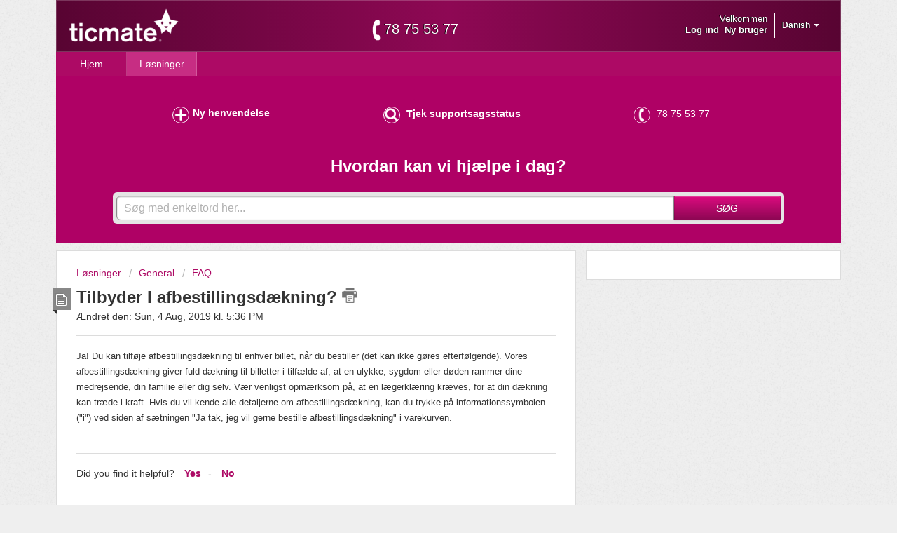

--- FILE ---
content_type: text/html; charset=utf-8
request_url: https://ticmate.freshdesk.com/da/support/solutions/articles/28000016608-tilbyder-i-afbestillingsdaekning-?c=0
body_size: 11928
content:
<!DOCTYPE html>
       
        <!--[if lt IE 7]><html class="no-js ie6 dew-dsm-theme " lang="da" dir="ltr" data-date-format="non_us"><![endif]-->       
        <!--[if IE 7]><html class="no-js ie7 dew-dsm-theme " lang="da" dir="ltr" data-date-format="non_us"><![endif]-->       
        <!--[if IE 8]><html class="no-js ie8 dew-dsm-theme " lang="da" dir="ltr" data-date-format="non_us"><![endif]-->       
        <!--[if IE 9]><html class="no-js ie9 dew-dsm-theme " lang="da" dir="ltr" data-date-format="non_us"><![endif]-->       
        <!--[if IE 10]><html class="no-js ie10 dew-dsm-theme " lang="da" dir="ltr" data-date-format="non_us"><![endif]-->       
        <!--[if (gt IE 10)|!(IE)]><!--><html class="no-js  dew-dsm-theme " lang="da" dir="ltr" data-date-format="non_us"><!--<![endif]-->
	<head>
		
		<!-- Title for the page -->
<title> Tilbyder I afbestillingsdækning? : Ticmate </title>

<!-- Meta information -->

      <meta charset="utf-8" />
      <meta http-equiv="X-UA-Compatible" content="IE=edge,chrome=1" />
      <meta name="description" content= "" />
      <meta name="author" content= "" />
       <meta property="og:title" content="Tilbyder I afbestillingsdækning?" />  <meta property="og:url" content="https://ticmate.freshdesk.com/da/support/solutions/articles/28000016608-tilbyder-i-afbestillingsdaekning-" />  <meta property="og:description" content=" Ja! Du kan tilføje afbestillingsdækning til enhver billet, når du bestiller (det kan ikke gøres efterfølgende). Vores afbestillingsdækning giver fuld dækning til billetter i tilfælde af, at en ulykke, sygdom eller døden rammer dine medrejsende, d..." />  <meta property="og:image" content="https://s3.amazonaws.com/cdn.freshdesk.com/data/helpdesk/attachments/production/28000245093/logo/M7i0mY645gSZ5bUrUqI9gkIc8HobsuCJUA.png?X-Amz-Algorithm=AWS4-HMAC-SHA256&amp;amp;X-Amz-Credential=AKIAS6FNSMY2XLZULJPI%2F20260119%2Fus-east-1%2Fs3%2Faws4_request&amp;amp;X-Amz-Date=20260119T094324Z&amp;amp;X-Amz-Expires=604800&amp;amp;X-Amz-SignedHeaders=host&amp;amp;X-Amz-Signature=a70924b9ed9ea60c9cd2be2ee002344431ead7be6621c0c5f2944b4c655c16eb" />  <meta property="og:site_name" content="Ticmate" />  <meta property="og:type" content="article" />  <meta name="twitter:title" content="Tilbyder I afbestillingsdækning?" />  <meta name="twitter:url" content="https://ticmate.freshdesk.com/da/support/solutions/articles/28000016608-tilbyder-i-afbestillingsdaekning-" />  <meta name="twitter:description" content=" Ja! Du kan tilføje afbestillingsdækning til enhver billet, når du bestiller (det kan ikke gøres efterfølgende). Vores afbestillingsdækning giver fuld dækning til billetter i tilfælde af, at en ulykke, sygdom eller døden rammer dine medrejsende, d..." />  <meta name="twitter:image" content="https://s3.amazonaws.com/cdn.freshdesk.com/data/helpdesk/attachments/production/28000245093/logo/M7i0mY645gSZ5bUrUqI9gkIc8HobsuCJUA.png?X-Amz-Algorithm=AWS4-HMAC-SHA256&amp;amp;X-Amz-Credential=AKIAS6FNSMY2XLZULJPI%2F20260119%2Fus-east-1%2Fs3%2Faws4_request&amp;amp;X-Amz-Date=20260119T094324Z&amp;amp;X-Amz-Expires=604800&amp;amp;X-Amz-SignedHeaders=host&amp;amp;X-Amz-Signature=a70924b9ed9ea60c9cd2be2ee002344431ead7be6621c0c5f2944b4c655c16eb" />  <meta name="twitter:card" content="summary" />  <link rel="canonical" href="https://ticmate.freshdesk.com/da/support/solutions/articles/28000016608-tilbyder-i-afbestillingsdaekning-" />  <link rel='alternate' hreflang="cs" href="https://ticmate.freshdesk.com/cs/support/solutions/articles/28000016608-nab%C3%ADz%C3%ADte-ochranu-proti-zru%C5%A1en%C3%AD-"/>  <link rel='alternate' hreflang="da" href="https://ticmate.freshdesk.com/da/support/solutions/articles/28000016608-tilbyder-i-afbestillingsdaekning-"/>  <link rel='alternate' hreflang="de" href="https://ticmate.freshdesk.com/de/support/solutions/articles/28000016608-wird-ein-stornierungsschutz-oder-%C3%A4hnliches-angeboten-"/>  <link rel='alternate' hreflang="en" href="https://ticmate.freshdesk.com/en/support/solutions/articles/28000016608-do-you-offer-cancellation-protection-"/>  <link rel='alternate' hreflang="es-LA" href="https://ticmate.freshdesk.com/es-LA/support/solutions/articles/28000016608--hay-alg%C3%BAn-tipo-de-protecci%C3%B3n-de-cancelaci%C3%B3n-"/>  <link rel='alternate' hreflang="es" href="https://ticmate.freshdesk.com/es/support/solutions/articles/28000016608--hay-alg%C3%BAn-tipo-de-protecci%C3%B3n-de-cancelaci%C3%B3n-"/>  <link rel='alternate' hreflang="fr" href="https://ticmate.freshdesk.com/fr/support/solutions/articles/28000016608-proposez-vous-une-assurance-annulation-"/>  <link rel='alternate' hreflang="it" href="https://ticmate.freshdesk.com/it/support/solutions/articles/28000016608-offrite-qualche-tipo-di-protezione-per-la-cancellazione-"/>  <link rel='alternate' hreflang="nb-NO" href="https://ticmate.freshdesk.com/nb-NO/support/solutions/articles/28000016608-tilbyr-dere-avbestillingsbeskyttelse-"/>  <link rel='alternate' hreflang="nl" href="https://ticmate.freshdesk.com/nl/support/solutions/articles/28000016608-kan-ik-een-annuleringsverzekering-afsluiten-"/>  <link rel='alternate' hreflang="pl" href="https://ticmate.freshdesk.com/pl/support/solutions/articles/28000016608-czy-oferujecie-ubezpieczenie-na-wypadek-rezygnacji-z-imprezy-"/>  <link rel='alternate' hreflang="pt-BR" href="https://ticmate.freshdesk.com/pt-BR/support/solutions/articles/28000016608-h%C3%A1-algum-tipo-de-seguro-de-cancelamento-"/>  <link rel='alternate' hreflang="pt-PT" href="https://ticmate.freshdesk.com/pt-PT/support/solutions/articles/28000016608-h%C3%A1-algum-tipo-de-seguro-de-cancelamento-"/>  <link rel='alternate' hreflang="sv-SE" href="https://ticmate.freshdesk.com/sv-SE/support/solutions/articles/28000016608-erbjuder-ni-nagot-avbest%C3%A4llningsskydd-"/> 

<!-- Responsive setting -->
<link rel="apple-touch-icon" href="https://s3.amazonaws.com/cdn.freshdesk.com/data/helpdesk/attachments/production/28000245135/fav_icon/mi0lnBYwd35tY9_6npaYO0pOLzDyOkiGLw.png" />
        <link rel="apple-touch-icon" sizes="72x72" href="https://s3.amazonaws.com/cdn.freshdesk.com/data/helpdesk/attachments/production/28000245135/fav_icon/mi0lnBYwd35tY9_6npaYO0pOLzDyOkiGLw.png" />
        <link rel="apple-touch-icon" sizes="114x114" href="https://s3.amazonaws.com/cdn.freshdesk.com/data/helpdesk/attachments/production/28000245135/fav_icon/mi0lnBYwd35tY9_6npaYO0pOLzDyOkiGLw.png" />
        <link rel="apple-touch-icon" sizes="144x144" href="https://s3.amazonaws.com/cdn.freshdesk.com/data/helpdesk/attachments/production/28000245135/fav_icon/mi0lnBYwd35tY9_6npaYO0pOLzDyOkiGLw.png" />
        <meta name="viewport" content="width=device-width, initial-scale=1.0, maximum-scale=5.0, user-scalable=yes" /> 

<script type="text/javascript">

function getUrlParameter(sParam) {
  var sPageURL = window.location.search.substring(1);
  var sURLVariables = sPageURL.split('&');
  for (var i = 0; i < sURLVariables.length; i++) {
    var sParameterName = sURLVariables[i].split('=');
    if (sParameterName[0] == sParam) {
      return sParameterName[1];
    }
  }
}
let theParentSite = window.location;
let refer = getUrlParameter('refer');
let referSite = getUrlParameter('refersite');
let referPcl = getUrlParameter('pcl');
let referPrt = getUrlParameter('prt');
let referPrtOrig = referPrt;
  //console.log(referPcl + '//' + referSite.toLowerCase() + referPrt);
if ( referPrt > 0 ) {
    referPrt = ':' + referPrt;
  } else {
    referPrt = '';
  }
if ( referSite ) {
  let parentSite = referPcl + '://' + referSite + referPrt;
  window.pSite = parentSite;
  function iframe_resize(){
    var body = document.body,
    html = document.documentElement,
    height = Math.max(body.scrollHeight, body.offsetHeight, html.clientHeight, html.scrollHeight, html.offsetHeight);
    console.log('height: ', height );
    if (parent.postMessage) {
      parent.postMessage(height, parentSite);
    }
  }
}

</script>

		
		<!-- Adding meta tag for CSRF token -->
		<meta name="csrf-param" content="authenticity_token" />
<meta name="csrf-token" content="cY0xmIeS5fVivy/HV8XVL0VJf5EAqhm0dxlEr4qhsxLXmHegdIFhECb8v/4bjTVVQSmDw6ZKxZ2Z2cDLRZwqgg==" />
		<!-- End meta tag for CSRF token -->
		
		<!-- Fav icon for portal -->
		<link rel='shortcut icon' href='https://s3.amazonaws.com/cdn.freshdesk.com/data/helpdesk/attachments/production/28000245135/fav_icon/mi0lnBYwd35tY9_6npaYO0pOLzDyOkiGLw.png' />

		<!-- Base stylesheet -->
 
		<link rel="stylesheet" media="print" href="https://assets8.freshdesk.com/assets/cdn/portal_print-6e04b27f27ab27faab81f917d275d593fa892ce13150854024baaf983b3f4326.css" />
	  		<link rel="stylesheet" media="screen" href="https://assets9.freshdesk.com/assets/cdn/portal_utils-f2a9170fce2711ae2a03e789faa77a7e486ec308a2367d6dead6c9890a756cfa.css" />

		
		<!-- Theme stylesheet -->

		<link href="/support/theme.css?v=4&amp;d=1764758612" media="screen" rel="stylesheet" type="text/css">

		<!-- Google font url if present -->
		<link href='https://fonts.googleapis.com/css?family=Open+Sans+Condensed:300,300italic,700' rel='stylesheet' type='text/css' nonce='mPuBMgLOCI0Rg95qboTGEA=='>

		<!-- Including default portal based script framework at the top -->
		<script src="https://assets7.freshdesk.com/assets/cdn/portal_head_v2-d07ff5985065d4b2f2826fdbbaef7df41eb75e17b915635bf0413a6bc12fd7b7.js"></script>
		<!-- Including syntexhighlighter for portal -->
		<script src="https://assets1.freshdesk.com/assets/cdn/prism-841b9ba9ca7f9e1bc3cdfdd4583524f65913717a3ab77714a45dd2921531a402.js"></script>

		    <!-- Google tag (gtag.js) -->
	<script async src='https://www.googletagmanager.com/gtag/js?id=UA-64632954-1' nonce="mPuBMgLOCI0Rg95qboTGEA=="></script>
	<script nonce="mPuBMgLOCI0Rg95qboTGEA==">
	  window.dataLayer = window.dataLayer || [];
	  function gtag(){dataLayer.push(arguments);}
	  gtag('js', new Date());
	  gtag('config', 'UA-64632954-1');
	</script>


		<!-- Access portal settings information via javascript -->
		 <script type="text/javascript">     var portal = {"language":"en","name":"Ticmate","contact_info":"","current_page_name":"article_view","current_tab":"solutions","vault_service":{"url":"https://vault-service.freshworks.com/data","max_try":2,"product_name":"fd"},"current_account_id":590032,"preferences":{"bg_color":"#efefef","header_color":"#252525","help_center_color":"#f9f9f9","footer_color":"#777777","tab_color":"#ad0a65","tab_hover_color":"#4c4b4b","btn_background":"#ffffff","btn_primary_background":"#6c6a6a","baseFont":"Helvetica Neue","textColor":"#333333","headingsFont":"Open Sans Condensed","headingsColor":"#333333","linkColor":"#049cdb","linkColorHover":"#036690","inputFocusRingColor":"#f4af1a","nonResponsive":"false"},"image_placeholders":{"spacer":"https://assets6.freshdesk.com/assets/misc/spacer.gif","profile_thumb":"https://assets9.freshdesk.com/assets/misc/profile_blank_thumb-4a7b26415585aebbd79863bd5497100b1ea52bab8df8db7a1aecae4da879fd96.jpg","profile_medium":"https://assets4.freshdesk.com/assets/misc/profile_blank_medium-1dfbfbae68bb67de0258044a99f62e94144f1cc34efeea73e3fb85fe51bc1a2c.jpg"},"falcon_portal_theme":false,"current_object_id":28000016608};     var attachment_size = 20;     var blocked_extensions = "";     var allowed_extensions = "";     var store = { 
        ticket: {},
        portalLaunchParty: {} };    store.portalLaunchParty.ticketFragmentsEnabled = false;    store.pod = "us-east-1";    store.region = "US"; </script> 


			
	</head>
	<body>
            	
		
		
		<div class="page"><a name="top"></a>
	
	<header class="banner">
		<div class="banner-wrapper">
			<div class="banner-title">
				<a href="https://www.ticmate.com/"class='portal-logo'><span class="portal-img"><i></i>
                    <img src='https://s3.amazonaws.com/cdn.freshdesk.com/data/helpdesk/attachments/production/28000245093/logo/M7i0mY645gSZ5bUrUqI9gkIc8HobsuCJUA.png' alt="Logo"
                        onerror="default_image_error(this)" data-type="logo" />
                 </span></a>
				<h1 class="ellipsis heading">Ticmate</h1>
			</div>

            <div class="head-phonenbr hide-in-mobile">
              <div class="local-phone-number" onClick="phoneNbrClick()"></div>
          </div>

			<nav class="banner-nav">
				<div class="banner-language-selector pull-right" data-tabs="tabs"
                data-toggle='tooltip' data-placement="bottom" title=""><ul class="language-options" role="tablist"><li class="dropdown"><h5 class="dropdown-toggle" data-toggle="dropdown"><span>Danish</span><span class="caret"></span></h5><ul class="dropdown-menu " role="menu" aria-labelledby="dropdownMenu"><li><a class="" tabindex="-1" href="/en/support/solutions/articles/28000016608-do-you-offer-cancellation-protection-">English</a></li><li><a class=" unavailable-language" tabindex="-1" href="/bg/support/solutions/articles/28000016608-tilbyder-i-afbestillingsdaekning-">Bulgarian</a></li><li><a class="" tabindex="-1" href="/cs/support/solutions/articles/28000016608-nab%C3%ADz%C3%ADte-ochranu-proti-zru%C5%A1en%C3%AD-">Czech</a></li><li><a class="active" tabindex="-1" href="/da/support/solutions/articles/28000016608-tilbyder-i-afbestillingsdaekning-"><span class='icon-dd-tick-dark'></span>Danish </a></li><li><a class="" tabindex="-1" href="/nl/support/solutions/articles/28000016608-kan-ik-een-annuleringsverzekering-afsluiten-">Dutch</a></li><li><a class="" tabindex="-1" href="/fr/support/solutions/articles/28000016608-proposez-vous-une-assurance-annulation-">French</a></li><li><a class="" tabindex="-1" href="/de/support/solutions/articles/28000016608-wird-ein-stornierungsschutz-oder-%C3%A4hnliches-angeboten-">German</a></li><li><a class=" unavailable-language" tabindex="-1" href="/el/support/solutions/articles/28000016608-tilbyder-i-afbestillingsdaekning-">Greek</a></li><li><a class=" unavailable-language" tabindex="-1" href="/he/support/solutions/articles/28000016608-tilbyder-i-afbestillingsdaekning-">Hebrew</a></li><li><a class=" unavailable-language" tabindex="-1" href="/hu/support/solutions/articles/28000016608-tilbyder-i-afbestillingsdaekning-">Hungarian</a></li><li><a class="" tabindex="-1" href="/it/support/solutions/articles/28000016608-offrite-qualche-tipo-di-protezione-per-la-cancellazione-">Italian</a></li><li><a class=" unavailable-language" tabindex="-1" href="/ja-JP/support/solutions/articles/28000016608-tilbyder-i-afbestillingsdaekning-">Japanese</a></li><li><a class="" tabindex="-1" href="/nb-NO/support/solutions/articles/28000016608-tilbyr-dere-avbestillingsbeskyttelse-">Norwegian</a></li><li><a class="" tabindex="-1" href="/pl/support/solutions/articles/28000016608-czy-oferujecie-ubezpieczenie-na-wypadek-rezygnacji-z-imprezy-">Polish</a></li><li><a class="" tabindex="-1" href="/pt-BR/support/solutions/articles/28000016608-h%C3%A1-algum-tipo-de-seguro-de-cancelamento-">Portuguese (BR)</a></li><li><a class="" tabindex="-1" href="/pt-PT/support/solutions/articles/28000016608-h%C3%A1-algum-tipo-de-seguro-de-cancelamento-">Portuguese/Portugal</a></li><li><a class=" unavailable-language" tabindex="-1" href="/ro/support/solutions/articles/28000016608-tilbyder-i-afbestillingsdaekning-">Romanian</a></li><li><a class="" tabindex="-1" href="/es/support/solutions/articles/28000016608--hay-alg%C3%BAn-tipo-de-protecci%C3%B3n-de-cancelaci%C3%B3n-">Spanish</a></li><li><a class="" tabindex="-1" href="/es-LA/support/solutions/articles/28000016608--hay-alg%C3%BAn-tipo-de-protecci%C3%B3n-de-cancelaci%C3%B3n-">Spanish (Latin America)</a></li><li><a class="" tabindex="-1" href="/sv-SE/support/solutions/articles/28000016608-erbjuder-ni-nagot-avbest%C3%A4llningsskydd-">Swedish</a></li><li><a class=" unavailable-language" tabindex="-1" href="/tr/support/solutions/articles/28000016608-tilbyder-i-afbestillingsdaekning-">Turkish</a></li></ul></li></ul></div> <div class="welcome">Velkommen <b></b> </div>  <b><a href="/da/support/login">Log ind</a></b> &nbsp;<b><a href="/da/support/signup"><b>Ny bruger</b></a></b>
			</nav>
		</div>
	</header>
	<nav class="page-tabs" >
		
			<a data-toggle-dom="#header-tabs" href="#" data-animated="true" class="mobile-icon-nav-menu show-in-mobile"></a>
			<div class="nav-link" id="header-tabs">
				
					
						<a href="/da/support/home" class="">Hjem</a>
					
				
					
						<a href="/da/support/solutions" class="active">Løsninger</a>
					
				
			</div>
		
	</nav>




	<!-- Search and page links for the page -->
	
		<section class="help-center rounded-6">

          <div class="hc-nav  nav-with-contact ">
				 <nav>   <div>
              <a href="/da/support/tickets/new" class="mobile-icon-nav-newticket new-ticket ellipsis" title="Ny supportsag">
                <span> Ny supportsag </span>
              </a>
            </div>   <div>
              <a href="/da/support/tickets" class="mobile-icon-nav-status check-status ellipsis" title="Tjek supportsagsstatus">
                <span>Tjek supportsagsstatus</span>
              </a>
            </div>   <div> <a href="tel:Contact us at (855) 325-0977" class="mobile-icon-nav-contact contact-info ellipsis">
            <span dir='ltr'>Contact us at (855) 325-0977</span>
           </a> </div>  </nav>
			</div>

			<div class="hc-search">
				<div class="hc-search-c">
					<h2 class="heading hide-in-mobile">
                      
                      Hvordan kan vi hjælpe i dag?
                      </h2>
					<form class="hc-search-form print--remove" autocomplete="off" action="/da/support/search/solutions" id="hc-search-form" data-csrf-ignore="true">
	<div class="hc-search-input">
	<label for="support-search-input" class="hide">Søg med enkeltord her...</label>
		<input placeholder="Søg med enkeltord her..." type="text"
			name="term" class="special" value=""
            rel="page-search" data-max-matches="10" id="support-search-input">
	</div>
	<div class="hc-search-button">
		<button class="btn btn-primary" aria-label="Søg" type="submit" autocomplete="off">
			<i class="mobile-icon-search hide-tablet"></i>
			<span class="hide-in-mobile">
				Søg
			</span>
		</button>
	</div>
</form>
				</div>
			</div>
			<!-- <div class="hc-nav  nav-with-contact ">
				 <nav>   <div>
              <a href="/da/support/tickets/new" class="mobile-icon-nav-newticket new-ticket ellipsis" title="Ny supportsag">
                <span> Ny supportsag </span>
              </a>
            </div>   <div>
              <a href="/da/support/tickets" class="mobile-icon-nav-status check-status ellipsis" title="Tjek supportsagsstatus">
                <span>Tjek supportsagsstatus</span>
              </a>
            </div>   <div> <a href="tel:Contact us at (855) 325-0977" class="mobile-icon-nav-contact contact-info ellipsis">
            <span dir='ltr'>Contact us at (855) 325-0977</span>
           </a> </div>  </nav>
			</div> -->
		</section>
	

	<!-- Notification Messages -->
	 <div class="alert alert-with-close notice hide" id="noticeajax"></div> 

	<div class="c-wrapper">
		<script type="text/javascript">
  /*
//console.log('a1', window.location.href)
    
//console.log('rfr',refer);
//console.log('rfrS',referSite);
//console.log('pcl',referPcl);
//console.log('prt',referPrt);
*/
  let linkEnd = '';
  let refPort = '';
  let pLink = '';
  let pUrl = window.location.pathname;/*window.location.href;*/
  pUrl = pUrl.split('/');
  pUrl = '?p=' + pUrl.slice(-1)[0] + '&f=' + pUrl.slice(-2)[0];
  let tUrl = '';/* for link to ticmate site */
  if(referSite && referPcl) {
    //console.log('pURL: ', pUrl);
    if (referPrtOrig) {
      refPort = ':' + referPrtOrig;
    } else {
      refPort = '';
    }
    tUrl = referPcl + '://' + referSite + refPort + '/faq' + pUrl;
    linkEnd = '?refer=' + refer + '&refersite=' + referSite + '&pcl=' + referPcl + '&prt=' + referPrtOrig;
  } else {
    linkEnd = '';
  }
  
  jQuery(document).ready(function(){
    jQuery('a[href*="/"]').each(function() {
       var oldUrl = jQuery(this).attr("href"); // Get current url
       var newUrl = oldUrl + linkEnd;// Create new url
      	jQuery(this).attr("href", newUrl); // Set herf value
      });
    
    if(tUrl.length > 0) {
    let el = jQuery('#article-body');
      if( el ) {
     	 let elAft = '<p style="text-align: right; font-size: 80%;"><a style="color:#333;" href="' + tUrl + '" target="_top" id="hLink">Tilbyder I afbestillingsdækning? &raquo;</a></p>';
  		el.append(elAft);
      }
  }
    
    });


</script>

<section class="main content rounded-6 min-height-on-desktop fc-article-show" id="article-show-28000016608">
	<div class="breadcrumb">
		<a href="/da/support/solutions"> Løsninger </a>
		<a href="/da/support/solutions/28000001796">General</a>
		<a href="/da/support/solutions/folders/28000002688">FAQ</a>
	</div>
	<b class="page-stamp page-stamp-article">
		<b class="icon-page-article"></b>
	</b>

	<h2 class="heading">Tilbyder I afbestillingsdækning?
		<a href="javascript:print();" class="icon-print solution-print-icon" title="Print denne artikel"></a>
	</h2>
	
	<p>Ændret den: Sun, 4 Aug, 2019 kl.  5:36 PM</p>
	<hr />
	

	<article class="article-body" id="article-body" rel="image-enlarge">
		<div rel="clipboard_data">Ja! Du kan tilføje afbestillingsdækning til enhver billet, når du bestiller (det kan ikke gøres efterfølgende). Vores afbestillingsdækning giver fuld dækning til billetter i tilfælde af, at en ulykke, sygdom eller døden rammer dine medrejsende, din familie eller dig selv. Vær venligst opmærksom på, at en lægerklæring kræves, for at din dækning kan træde i kraft. Hvis du vil kende alle detaljerne om afbestillingsdækning, kan du trykke på informationssymbolen ("i") ved siden af sætningen "Ja tak, jeg vil gerne bestille afbestillingsdækning" i varekurven.</div><p><br></p>
	</article>

	<hr />	
		

		<p class="article-vote" id="voting-container" 
											data-user-id="" 
											data-article-id="28000016608"
											data-language="da">
										Did you find it helpful?<span data-href="/da/support/solutions/articles/28000016608/thumbs_up" class="vote-up a-link" id="article_thumbs_up" 
									data-remote="true" data-method="put" data-update="#voting-container" 
									data-user-id=""
									data-article-id="28000016608"
									data-language="da"
									data-update-with-message="Glad we could be helpful. Thanks for the feedback.">
								Yes</span><span class="vote-down-container"><span data-href="/da/support/solutions/articles/28000016608/thumbs_down" class="vote-down a-link" id="article_thumbs_down" 
									data-remote="true" data-method="put" data-update="#vote-feedback-form" 
									data-user-id=""
									data-article-id="28000016608"
									data-language="da"
									data-hide-dom="#voting-container" data-show-dom="#vote-feedback-container">
								No</span></span></p><a class="hide a-link" id="vote-feedback-form-link" data-hide-dom="#vote-feedback-form-link" data-show-dom="#vote-feedback-container">Send feedback</a><div id="vote-feedback-container"class="hide">	<div class="lead">Beklager, at vi ikke kunne hjælpe. Hjælp os med at forbedre denne artikel med din feedback.</div>	<div id="vote-feedback-form">		<div class="sloading loading-small loading-block"></div>	</div></div>
		
</section>
<section class="sidebar content rounded-6 fc-related-articles">
	<div id="related_articles"><div class="cs-g-c"><section class="article-list"><h3 class="list-lead">Relaterede artikler</h3><ul rel="remote" 
			data-remote-url="/da/support/search/articles/28000016608/related_articles?container=related_articles&limit=10" 
			id="related-article-list"></ul></section></div></div>
</section>

	</div>

	
	<footer class="footer rounded-6">
		<nav class="footer-links">
			
					
						<a href="/da/support/home" class="">Hjem</a>
					
						<a href="/da/support/solutions" class="active">Løsninger</a>
					
			
			
			
		</nav>
	</footer>
	


<script type='text/javascript'>
  //jQuery(document).ready(function() {
  let pathArray = window.location.pathname.split('/');
  let localLanguage = pathArray[1];
  let localPhoneNbr = '+44 20 3870 3444';
  let localHomeLinkText = 'HOME';
  let iconsMenuHeading = 'Where are you travelling to?';
  let newTicketText = 'New support case';
  let checkSupportCase = 'Check support case';
  let searchHeading = 'How can we help You today?';
  let placeHolderText = 'Enter your search term here...';
  
  if( localLanguage === 'en' ) {
    localPhoneNbr = '855 325-0977';
  }
  else if ( localLanguage === 'it' ) {
    iconsMenuHeading = 'Dove stai viaggiando?';
    newTicketText = 'Nuovo caso di supporto';
    searchHeading = 'Come possiamo aiutarti oggi?';
  	placeHolderText = 'Scrivi qui quello che vuoi trovare...';
  }
  else if ( localLanguage === 'sv-SE' ) {
    localPhoneNbr = '08-446 808 44';
    localHomeLinkText = 'HEM';
    iconsMenuHeading = 'Vart skall du resa?';
    newTicketText = 'Kundtjänst';
    searchHeading = 'Hur kan vi hjälpa dig idag?';
  	placeHolderText = 'Ange din sökterm här...';
  }
  else if ( localLanguage === 'de' ) {
    newTicketText = 'Neue Anfrage';
    localHomeLinkText = 'Start';
    searchHeading = 'Wie können wir Ihnen heute weiterhelfen?';
  	placeHolderText = 'Geben Sie hier Ihren Suchbegriff ein...';
  }
  else if ( localLanguage === 'nb-NO' ) {
    localPhoneNbr = '21 62 89 60';
    localHomeLinkText = 'HJEM';
    newTicketText = 'Start en ny melding til kundeservice';
    searchHeading = 'Hvordan kan vi bistå deg i dag?';
  	placeHolderText = 'Skrive det du søker etter her...';
  }
  else if ( localLanguage === 'nl' ) {
    localPhoneNbr = '070 891 26 05';
    localHomeLinkText = 'HOME';
    newTicketText = 'Een verzoek indienen';
    searchHeading = 'Wat kunnen we voor u doen?';
  	placeHolderText = 'Voer hier uw zoekterm in...';
  }
  else if ( localLanguage === 'pt-PT' ) {
    localPhoneNbr = '308 802 603';
    localHomeLinkText = 'Início';
    newTicketText = 'Novo pedido de suporte';
    searchHeading = 'Como podemos ajudá-lo hoje?';
  	placeHolderText = 'Introduza aqui o seu termo para a pesquisa...';
  }
  else if ( localLanguage === 'pt-BR' ) {
    localPhoneNbr = '11 4118-2142';
    localHomeLinkText = 'Página principal';
    newTicketText = 'Novo pedido de suporte';
    searchHeading = 'Como podemos ajudá-lo hoje?';
  	placeHolderText = 'Introduza aqui o seu termo para a pesquisa...';
  }
    else if ( localLanguage === 'bg' ) {
    localPhoneNbr = '30044 20 3870 3444';
    localHomeLinkText = 'начална страница';
    newTicketText = 'Създайте ново клиентско запитване ';
    searchHeading = 'Как можем да В„и помогнем?';
  	placeHolderText = 'Въведете думата си за търсене тук...';
  }
  else if ( localLanguage === 'ro' ) {
    localPhoneNbr = '30044 20 3870 3444';
    localHomeLinkText = 'pagina principala';
    newTicketText = 'Creați o nouă cerere de suport';
    searchHeading = 'Cum vă putem ajuta azi?';
  	placeHolderText = 'introduceți termenul de căutare aici...';
  }
  else if ( localLanguage === 'tr' ) {
    localPhoneNbr = '30044 20 3870 3444';
    localHomeLinkText = 'ana Sayfa';
    newTicketText = 'Yeni bir destek vakası oluşturun';
    searchHeading = 'Bugün size nasıl yardımcı olabiliriz?';
  	placeHolderText = 'Arama teriminizi buraya girin...';
  }
  else if ( localLanguage === 'da' ) {
    localPhoneNbr = '78 75 53 77';
    localHomeLinkText = 'Hjem';
    newTicketText = 'Ny henvendelse';
    searchHeading = 'Hvordan kan vi hjælpe i dag?';
  	placeHolderText = 'Søg med enkeltord her...';
  }
  else if ( localLanguage === 'fr' ) {
    localPhoneNbr = '1 77 51 34 00';
    localHomeLinkText = 'Home';
    newTicketText = 'Créer un nouveau cas';
    searchHeading = 'Comment pouvons-nous vous aider aujourd\'hui ?';
  	placeHolderText = 'Saisissez votre terme de recherche ici...';
  }
  else if ( localLanguage === 'pl' ) {
    localPhoneNbr = '22 397 91 68';
    localHomeLinkText = 'Strona główna';
    newTicketText = 'Utwórz nowe zapytanie';
    searchHeading = 'Jak możemy Ci dziś pomóc?';
  	placeHolderText = 'Tutaj wprowadź wyszukiwany termin...';
  }
  else if ( localLanguage === 'es' ) {
    localPhoneNbr = '93 181 67 02';
    localHomeLinkText = 'Inicio';
    newTicketText = 'Abrir un nuevo caso de soporte';
    searchHeading = '¿Cómo podemos ayudarte?';
  	placeHolderText = 'Introducir el término de búsqueda aquí...';
  }
  else if ( localLanguage === 'es-LA' ) {
    localPhoneNbr = '0044 20 3870 3444';
    localHomeLinkText = 'Inicio';
    newTicketText = 'Abrir un nuevo caso de soporte';
    searchHeading = '¿Cómo podemos ayudarte?';
  	placeHolderText = 'Introducir el término de búsqueda aquí...';
  }
  else {};
   
  //console.log('localLanguage', localLanguage)
  //console.log('localPhoneNbr', localPhoneNbr)
  //console.log('placeHolderText', placeHolderText)
  //console.log('searchHeading', searchHeading)
  
  jQuery('.local-phone-number').text(localPhoneNbr);
  jQuery('.mobile-icon-nav-contact span').text(localPhoneNbr);
  jQuery(".mobile-icon-nav-contact").attr("href", "tel: " + localPhoneNbr );
  jQuery(".hc-search-input input").attr("placeholder",placeHolderText);
  jQuery(".hc-search .hc-search-c .heading").html(searchHeading);
  
  function phoneNbrClick() {
    location.href = "tel: " + localPhoneNbr;
  }
  let mobileHome = '<div class="home-link show-in-mobile"><a href="/' + localLanguage +'/support/solutions">' + localHomeLinkText +'</a></div>';
  jQuery(".page-tabs").prepend( mobileHome );
  //ICON MENU
  function toSlugify(val) {
    val = val.replace(/ /gi,'_');
    return ( val.toLowerCase() );
  }
  function fixCatName(val) {
    val = val.replace('\\','');
    return val;
  }
  let iconsMenuHeader = '<h2>' + iconsMenuHeading + '</h2>';
  let iconsMenu = '<div class="iconsContainer"><a href="/da/support/solutions/28000001796" title="General" class="katid_' + toSlugify('28000001796') + '"><div class="kat-menu-ico ' + toSlugify('General') + '_tickets"></div><span>' + fixCatName( 'General' ) + '</span></a><a href="/da/support/solutions/28000016398" title="London" class="katid_' + toSlugify('28000016398') + '"><div class="kat-menu-ico ' + toSlugify('London') + '_tickets"></div><span>' + fixCatName( 'London' ) + '</span></a><a href="/da/support/solutions/28000016399" title="Paris" class="katid_' + toSlugify('28000016399') + '"><div class="kat-menu-ico ' + toSlugify('Paris') + '_tickets"></div><span>' + fixCatName( 'Paris' ) + '</span></a></div>';
  jQuery('#heading_icos').prepend(iconsMenuHeader,iconsMenu);
  jQuery('.new-ticket').text(newTicketText);
  //});

window.onload = (event) => {
  function receive(event) {
    /* TODO: should check the url for security in event.origin */
    try {
      //let sentData = event['data'];
      let sentData = JSON.parse(event.data);
			let sentReferSite = sentData['refersite'];
  //console.log( 'event listen: ', sentData );
    } catch (e) {
      console.log("Failed with", e)
    }
  }
  window.addEventListener("message", receive, false);
  
  if(self === top) {
   } else {
		refer = 'ticmate';
     //console.log('referSite', referSite);
		if(referSite) {
		setTimeout(function() {
		 jQuery('a[href*="/"]').attr('href', function(i,href) {
           var lastDir = this.href.split('/');
           lastDir = lastDir[lastDir.length - 2];
           
			 let lastOfHref = this.href.substr(this.href.lastIndexOf('/') + 1);
				 if ( lastOfHref !== 'login' && lastOfHref.indexOf('?term=') < 0 ) {
                   //console.log('lastOfHref',lastDir,lastOfHref)
                     
                     if(lastDir === 'page') {
                       //if is more than one page in list do not change URL!
                     } else {
                       let splitUrl = this.href.split('/');
                   
			         let folder = splitUrl['6'];
							 if(!folder) {
								 folder = '';
							 }
							 if(lastOfHref === 'faq') {
								 lastOfHref = '';
							 }
                   if( lastOfHref.substr(0, 4) === 'faq?') {
                     //console.log(lastOfHref);
                     this.href = referPcl + '://' + referSite + referPrt + '/' + lastOfHref;
                     //console.log('faq',this.href);
                   } else if (lastOfHref.substr(0, 7) === 'contact') {
                     this.href = referPcl + '://' + referSite + referPrt + '/' + lastOfHref;
                   }else {
                     this.href = referPcl + '://' + referSite + referPrt + '/faq?f=' + folder + '&p=' + lastOfHref;
                   }
                   //this.href = referPcl + '://' + referSite + referPrt + '/faq?f=' + folder + '&p=' + lastOfHref;
 
			         this.target = '_top';
                     }
                   /*
			  		 let splitUrl = this.href.split('/');
                   
			         let folder = splitUrl['6'];
							 if(!folder) {
								 folder = '';
							 }
							 if(lastOfHref === 'faq') {
								 lastOfHref = '';
							 }
                   if( lastOfHref.substr(0, 4) === 'faq?') {
                     //console.log(lastOfHref);
                     this.href = referPcl + '://' + referSite + referPrt + '/' + lastOfHref;
                   } else if (lastOfHref.substr(0, 7) === 'contact') {
                     this.href = referPcl + '://' + referSite + referPrt + '/' + lastOfHref;
                   }else {
                     this.href = referPcl + '://' + referSite + referPrt + '/faq?f=' + folder + '&p=' + lastOfHref;
                   }
                   //this.href = referPcl + '://' + referSite + referPrt + '/faq?f=' + folder + '&p=' + lastOfHref;
 
			         this.target = '_top';
*/
				 	 	}
					});
				}, 1000);
			}
		}

	 setTimeout(function() {
	 	var body = document.body,
	 	html = document.documentElement,
	 	height = Math.max(body.scrollHeight, body.offsetHeight, html.clientHeight, html.scrollHeight, html.offsetHeight);
	 	//console.log('height: ', height );
	 	if (parent.postMessage) {
	 		parent.postMessage(height, "*");
	 	}
	 }, 500);
     console.log('is not top');
	 jQuery('body').addClass('ticmate');
	 jQuery( '.page' ).offset({ top: 0, left: 0 });
	 jQuery('.banner').addClass('not-visible-on-ticmate');
	 jQuery('.footer').addClass('not-visible-on-ticmate');
	 jQuery('.hc-nav').addClass('not-visible-on-ticmate');

}; /* /window.onload = (event) */

jQuery(document).ready(function() {
  function inIframe () {
    try {
        return window.self !== window.top;
    } catch (e) {
        return true;
    }
  }
  if ( refer === undefined && inIframe() ) {
    refer = 'ticmate';
  }
  //console.log('rfr',refer);
  if ( refer === 'ticmate' ) {
    jQuery('body').addClass('ticmate');
	jQuery( '.page' ).offset({ top: 0, left: 0 });
	jQuery('.banner').addClass('not-visible-on-ticmate');
	jQuery('.footer').addClass('not-visible-on-ticmate');
	jQuery('.hc-nav').addClass('not-visible-on-ticmate');
    let referInp = '<input type="hidden" name="refer" value="ticmate" />';
	  referInp += '<input type="hidden" name="refersite" value="' + referSite + '" />';
	  referInp += '<input type="hidden" name="pcl" value="' + referPcl + '" />';
	  referInp += '<input type="hidden" name="prt" value="' + getUrlParameter('prt') + '" />';
    jQuery(referInp).appendTo('form.hc-search-form');  
 }
});
  
  //console.log('SS', jQuery(location).attr('href') );
  
</script>


</div>




			<script src="https://assets9.freshdesk.com/assets/cdn/portal_bottom-0fe88ce7f44d512c644a48fda3390ae66247caeea647e04d017015099f25db87.js"></script>

		<script src="https://assets1.freshdesk.com/assets/cdn/redactor-642f8cbfacb4c2762350a557838bbfaadec878d0d24e9a0d8dfe90b2533f0e5d.js"></script> 
		<script src="https://assets7.freshdesk.com/assets/cdn/lang/da-eb4c17f0cd226cbdbcd56153805e67c24d0dd26d2e1e7452984689313ad9efc4.js"></script>
		<!-- for i18n-js translations -->
  		<script src="https://assets8.freshdesk.com/assets/cdn/i18n/portal/da-cd94113e5eb9141f3b377a9b0e2a05f9f52b610f60b0ca348d4a0c260abd4320.js"></script>
		<!-- Including default portal based script at the bottom -->
		<script nonce="mPuBMgLOCI0Rg95qboTGEA==">
//<![CDATA[
	
	jQuery(document).ready(function() {
					
		// Setting the locale for moment js
		moment.lang('da');

		var validation_meassages = {"required":"Dette feltet er påkrævet.","integration_no_match":"ingen matchende data...","select_atleast_one":"Vælg mindst én mulighed.","ember_method_name_reserved":"Dette navn er reserveret og kan ikke bruges. Vælg et andet navn."}	

		jQuery.extend(jQuery.validator.messages, validation_meassages );


		jQuery(".call_duration").each(function () {
			var format,time;
			if (jQuery(this).data("time") === undefined) { return; }
			if(jQuery(this).hasClass('freshcaller')){ return; }
			time = jQuery(this).data("time");
			if (time>=3600) {
			 format = "hh:mm:ss";
			} else {
				format = "mm:ss";
			}
			jQuery(this).html(time.toTime(format));
		});
	});

	// Shortcuts variables
	var Shortcuts = {"global":{"help":"?","save":"mod+return","cancel":"esc","search":"/","status_dialog":"mod+alt+return","save_cuctomization":"mod+shift+s"},"app_nav":{"dashboard":"g d","tickets":"g t","social":"g e","solutions":"g s","forums":"g f","customers":"g c","reports":"g r","admin":"g a","ticket_new":"g n","compose_email":"g m"},"pagination":{"previous":"alt+left","next":"alt+right","alt_previous":"j","alt_next":"k"},"ticket_list":{"ticket_show":"return","select":"x","select_all":"shift+x","search_view":"v","show_description":"space","unwatch":"w","delete":"#","pickup":"@","spam":"!","close":"~","silent_close":"alt+shift+`","undo":"z","reply":"r","forward":"f","add_note":"n","scenario":"s"},"ticket_detail":{"toggle_watcher":"w","reply":"r","forward":"f","add_note":"n","close":"~","silent_close":"alt+shift+`","add_time":"m","spam":"!","delete":"#","show_activities_toggle":"}","properties":"p","expand":"]","undo":"z","select_watcher":"shift+w","go_to_next":["j","down"],"go_to_previous":["k","up"],"scenario":"s","pickup":"@","collaboration":"d"},"social_stream":{"search":"s","go_to_next":["j","down"],"go_to_previous":["k","up"],"open_stream":["space","return"],"close":"esc","reply":"r","retweet":"shift+r"},"portal_customizations":{"preview":"mod+shift+p"},"discussions":{"toggle_following":"w","add_follower":"shift+w","reply_topic":"r"}};
	
	// Date formats
	var DATE_FORMATS = {"non_us":{"moment_date_with_week":"ddd, D MMM, YYYY","datepicker":"d M, yy","datepicker_escaped":"d M yy","datepicker_full_date":"D, d M, yy","mediumDate":"d MMM, yyyy"},"us":{"moment_date_with_week":"ddd, MMM D, YYYY","datepicker":"M d, yy","datepicker_escaped":"M d yy","datepicker_full_date":"D, M d, yy","mediumDate":"MMM d, yyyy"}};

	var lang = { 
		loadingText: "Vent venligst...",
		viewAllTickets: "View all tickets"
	};


//]]>
</script> 

		

		<img src='/da/support/solutions/articles/28000016608-tilbyder-i-afbestillingsdaekning-/hit' alt='Antal artikelvisninger' aria-hidden='true'/>
		<script type="text/javascript">
     		I18n.defaultLocale = "en";
     		I18n.locale = "da";
		</script>
			
    	


		<!-- Include dynamic input field script for signup and profile pages (Mint theme) -->

	</body>
</html>
